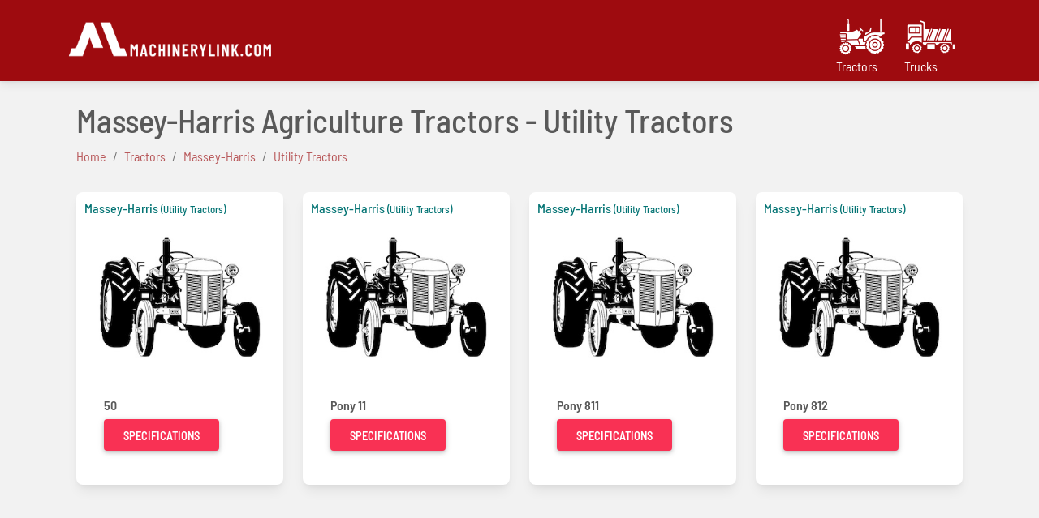

--- FILE ---
content_type: text/html; charset=UTF-8
request_url: https://machinerylink.com/tractors/massey-harris/utility-tractors/
body_size: 3014
content:
<!DOCTYPE html>
<html lang="en">



<head>
    <meta charset="utf-8">
    <meta name="viewport" content="width=device-width, initial-scale=1.0, shrink-to-fit=no">
    <title>Massey-Harris Agriculture Tractors - Utility Tractors</title>
    <meta name="description" content="Here we provide the list of Massey-Harris Agriculture Tractors - Utility Tractors ">
    <link rel="canonical" href="https://machinerylink.com/tractors/massey-harris/utility-tractors/" />

    <meta http-equiv="Cache-control" content="public">
<link rel="stylesheet" href="https://machinerylink.com/assets/css/mdb.min.css">
<link rel="stylesheet" href="https://machinerylink.com/assets/css/style.css">
<style>
    
</style>


</head>


<body style="background-color: rgba(0, 0, 0, 0.05)">
    <style>
    .brand-class{
        padding-right:20px;
        display: block;
    }
    .brand-class span{
        color:#fff;
        line-height:10px;
    }
    .brand-class:hover span{
        color:#c9b9b9;
    }
    #tractor{
        background-image: url("/i/tractor-manufacturers.png");
        background-repeat: no-repeat;
        width: 64px;
        height: 64px;
    }
    .brand-class:hover #tractor{
        background-image: url("/i/tractor-manufacturers-active.png");
    }
    .brand-class:hover #truck:hover{
        background-image: url("/i/truck-manufacturers-active.png");
    }
    #truck{
        background-image: url("/i/truck-manufacturers.png");
        background-repeat: no-repeat;
        width: 64px;
        height: 64px;
    }

    .brand-class >*{
        display: block;;
    }
   
</style>

<nav class="navbar navbar-expand-lg navbar-dark pink " style="padding:0px;">
    <!-- Container wrapper -->
    <div class="container">
        <!-- Toggle button -->
        <a class="navbar-brand mt-2 mt-lg-0" href="/" style="padding:0px;">
                <!-- <span>MachineryLink.com</span> -->
                <img src="/i/logo-3.png" alt="machinerylink.com" height="60">
        </a>
        <button class="navbar-toggler" type="button" data-mdb-toggle="collapse" data-mdb-target="#navbarSupportedContent" aria-controls="navbarSupportedContent" aria-expanded="false" aria-label="Toggle navigation">
            <i class="fas fa-bars"></i>
        </button>

        <!-- Collapsible wrapper -->
        <div class="collapse navbar-collapse" id="navbarSupportedContent">
            <!-- Navbar brand -->
           
            <!-- Left links -->
            <div class="collapse navbar-collapse" id="navbarSupportedContent"></div>
            <ul class="navbar-nav me-auto mb-2 mb-lg-0">
                <!-- <li class="nav-item">
                    <a class="nav-link" href="#">Write a Review</a>
                </li> -->   
            </ul>
        
            <ul class="navbar-nav ml-auto">
                <li class="nav-item">
                    <!-- <a href="/search" style="color:#fff">Search</a> -->
                    <!-- <form class="form-inline mr-auto" target="_self">
                        <div class="form-group"><input class="form-control search-field" type="search" id="search-field" name="search"><label class="d-xl-flex" for="search-field" style="margin-left: 10px;"><i class="fa fa-search" style="color: rgb(252,252,252);"></i></label></div>
                    </form> -->
                </li>
                <li>
                   <a href="/tractors/" class="brand-class">
                        <span id='tractor'></span> 
                        <span>Tractors</span>
                   </a> 

                </li>
                <li>
                <a href="/trucks/" class="brand-class">
                    <span id="truck"></span>
                    <span>Trucks</span> 
                </a>
                    
                </li>
            </ul>
            
            <!-- Left links -->
        </div>
    </div>
    <!-- Container wrapper -->
</nav>    <div class="container mt-4">
                <section class="article-list">
            
            <div class="container">
                <div class="text-left">
                    <h1>Massey-Harris Agriculture Tractors - Utility Tractors</h1>
                    <ol class="breadcrumb"><li class="breadcrumb-item"><a href="/"><span>Home</span></a></li> <li class="breadcrumb-item"><a href="/tractors/"><span>Tractors</span></a></li> <li class="breadcrumb-item"><a href="/tractors/massey-harris/"><span>Massey-Harris</span></a></li> <li class="breadcrumb-item"><a href="/tractors/massey-harris/utility-tractors/"><span>Utility Tractors</span></a></li></ol>                </div>
                                    <div class="row articles">
                        
                        <div class="col-xs-12 col-md-3 mt-3 item">
                            <div class="card">
                                <h5>
                                    <a href="/tractors/massey-harris/">Massey-Harris</a>
                                                                        <span style=" font-size:0.8rem;color:rgb(128,130,130)">
                                        <a href="/tractors/massey-harris/utility-tractors/">(Utility Tractors)</a>
                                    </span
                                                                    </h5>
                                <a href="/tractors/massey-harris-50-specifications/">
                                    <img src="https://machinerylink.com/i/t/tractor.jpg" class="card-img-top" alt="Massey-Harris 50">
                                </a>
                                <div class="card-body">
                                <h2 class="name">
                                    <strong>
                                                                                50                                    </strong>
                                </h2>                                    
                                    <div class="cat">                                  
                                        <a href="/tractors/massey-harris-50-specifications/" class="btn btn-danger" style="align-self:end">Specifications</a>
                                    </div>
                                </div>
                            </div>
                        </div>
                            
                    
                        <div class="col-xs-12 col-md-3 mt-3 item">
                            <div class="card">
                                <h5>
                                    <a href="/tractors/massey-harris/">Massey-Harris</a>
                                                                        <span style=" font-size:0.8rem;color:rgb(128,130,130)">
                                        <a href="/tractors/massey-harris/utility-tractors/">(Utility Tractors)</a>
                                    </span
                                                                    </h5>
                                <a href="/tractors/massey-harris-pony-11-specifications/">
                                    <img src="https://machinerylink.com/i/t/tractor.jpg" class="card-img-top" alt="Massey-Harris Pony 11">
                                </a>
                                <div class="card-body">
                                <h2 class="name">
                                    <strong>
                                                                                Pony 11                                    </strong>
                                </h2>                                    
                                    <div class="cat">                                  
                                        <a href="/tractors/massey-harris-pony-11-specifications/" class="btn btn-danger" style="align-self:end">Specifications</a>
                                    </div>
                                </div>
                            </div>
                        </div>
                            
                    
                        <div class="col-xs-12 col-md-3 mt-3 item">
                            <div class="card">
                                <h5>
                                    <a href="/tractors/massey-harris/">Massey-Harris</a>
                                                                        <span style=" font-size:0.8rem;color:rgb(128,130,130)">
                                        <a href="/tractors/massey-harris/utility-tractors/">(Utility Tractors)</a>
                                    </span
                                                                    </h5>
                                <a href="/tractors/massey-harris-pony-811-specifications/">
                                    <img src="https://machinerylink.com/i/t/tractor.jpg" class="card-img-top" alt="Massey-Harris Pony 811">
                                </a>
                                <div class="card-body">
                                <h2 class="name">
                                    <strong>
                                                                                Pony 811                                    </strong>
                                </h2>                                    
                                    <div class="cat">                                  
                                        <a href="/tractors/massey-harris-pony-811-specifications/" class="btn btn-danger" style="align-self:end">Specifications</a>
                                    </div>
                                </div>
                            </div>
                        </div>
                            
                    
                        <div class="col-xs-12 col-md-3 mt-3 item">
                            <div class="card">
                                <h5>
                                    <a href="/tractors/massey-harris/">Massey-Harris</a>
                                                                        <span style=" font-size:0.8rem;color:rgb(128,130,130)">
                                        <a href="/tractors/massey-harris/utility-tractors/">(Utility Tractors)</a>
                                    </span
                                                                    </h5>
                                <a href="/tractors/massey-harris-pony-812-specifications/">
                                    <img src="https://machinerylink.com/i/t/tractor.jpg" class="card-img-top" alt="Massey-Harris Pony 812">
                                </a>
                                <div class="card-body">
                                <h2 class="name">
                                    <strong>
                                                                                Pony 812                                    </strong>
                                </h2>                                    
                                    <div class="cat">                                  
                                        <a href="/tractors/massey-harris-pony-812-specifications/" class="btn btn-danger" style="align-self:end">Specifications</a>
                                    </div>
                                </div>
                            </div>
                        </div>
                            
                    
                    </div>
            </div>
        </section>





    </div>
    <footer class="text-center text-lg-start bg-light text-muted mt-5">
    <section class="d-flex justify-content-center justify-content-lg-between p-4 border-bottom"></section>
    <section class="">

        <div class="container text-center text-md-start mt-5">
            <div class="row">
                <!-- <div class="col-sm-6 col-md-3 item">
                    <h3>Services</h3>
                    <ul>
                        <li><a href="#">Web design</a></li>
                        <li><a href="#">Development</a></li>
                        <li><a href="#">Hosting</a></li>
                    </ul>
                </div> -->
                <div class="col-md-10 col-lg-10 col-xl-8 mx-auto mb-4">
                        <!-- Content -->
                        <h3 class="text-uppercase fw-bold mb-4">
                            <i class="fas fa-gem me-3"></i>MachineryLink.com
                        </h3>
                        <p>
                        Welcome to MachineryLink.com! This website is the ultimate hub for all things relating to machinery and equipment. 
                        Whether you're a farmer looking for  tractors information or a contractor in need of heavy-duty vehicles information, we've got you covered. 
                        Our user-friendly platform is designed with everyone in mind, so you'll be able to find what you need with ease. 
                        So whether you're an agriculture enthusiast, construction pro, or simply someone interested in machinery, 
                        keep reading to learn more about what we have to offer.
                        </p>
                        
                </div>
                <div class="col-md-2 col-lg-2 col-xl-2 mx-auto mb-4">
                    <h6 class="text-uppercase fw-bold mb-4">
                            About
                    </h6>
                    <p>
                        <a href="/privacy-policy/" class="text-reset">Privacy Policy</a>
                    </p>
                    <p>
                        <a href="/terms-and-conditions/" class="text-reset">Terms and Conditions</a>
                    </p>
                    <!-- <p>
                        <a href="/contact-us/" class="text-reset">Contact</a>
                    </p> -->

                    <!-- <ul>
                        <li><a href="/about-us/">About US</a></li>
                        <li><a href="/privacy-policy/">Privacy Policy</a></li>
                        <li><a href="/terms-and-conditions/">Terms & Conditions</a></li>
                        <li><a href="/contact-us/">Contact us</a></li>
                    </ul> -->
                </div> 
            </div>    
                <!-- <div class="col-md-6 item text">
                    <h3>Company Name</h3>
                    <p>Praesent sed lobortis mi. Suspendisse vel placerat ligula. Vivamus ac sem lacus. Ut vehicula rhoncus elementum. Etiam quis tristique lectus. Aliquam in arcu eget velit pulvinar dictum vel in justo.</p>
                </div> -->

                <div class="col item social"><a href="https://www.facebook.com/MachineryLink-105019568514061" target="_blank"><i class="icon ion-social-facebook"></i></a><a href="https://twitter.com/Machinerylinkk" target="_blank"><i class="icon ion-social-twitter"></i></a><a href="https://www.instagram.com/machinerylinkk/" target="_blank"><i class="icon ion-social-instagram"></i></a></div>
        </div>        
    </section>
     <!-- Copyright -->
     <div class="text-center p-4" style="background-color: rgba(0, 0, 0, 0.05);">
        © 2026 Copyright:
        <a class="text-reset fw-bold" href="/">machinerylink.com</a>
    </div>
    <!-- Copyright -->
</footer>

<link rel="stylesheet" href="https://machinerylink.com/assets/fonts/font.css">
<script type="text/javascript" src="https://machinerylink.com/assets/js/mdb.min.js"></script>



<!-- Global site tag (gtag.js) - Google Analytics -->
<script async src="https://www.googletagmanager.com/gtag/js?id=G-S4T69068Q7"></script>
<script>
    window.dataLayer = window.dataLayer || [];

    function gtag() {
        dataLayer.push(arguments);
    }
    gtag('js', new Date());

    gtag('config', 'G-S4T69068Q7');
</script>
<!-- Google tag (gtag.js) -->
<script async src="https://www.googletagmanager.com/gtag/js?id=UA-201243454-1"></script>
<script>
  window.dataLayer = window.dataLayer || [];
  function gtag(){dataLayer.push(arguments);}
  gtag('js', new Date());

  gtag('config', 'UA-201243454-1');
</script></body>


</html>